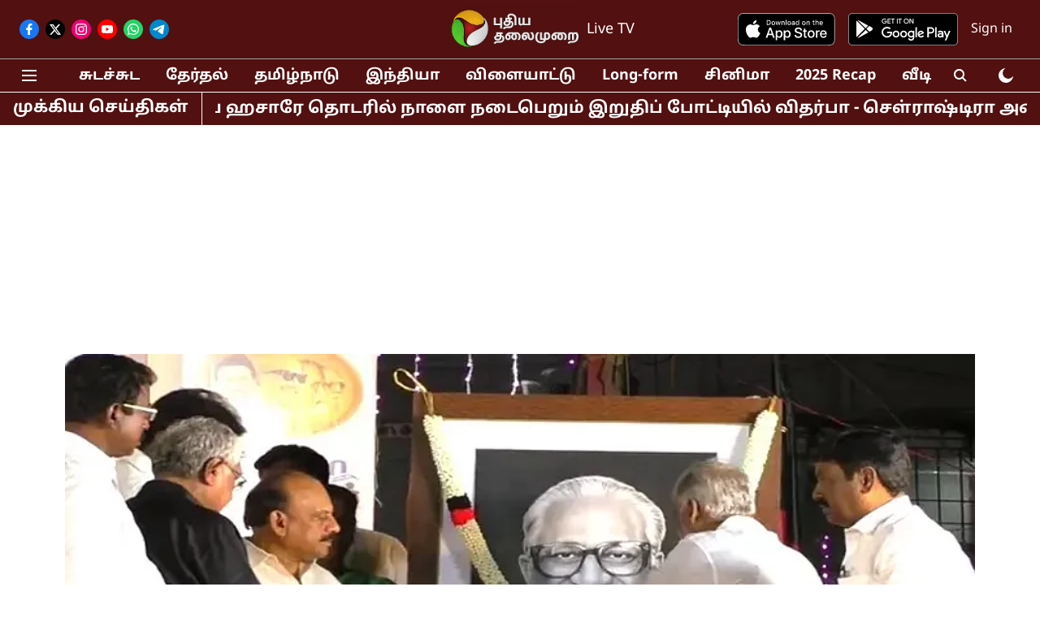

--- FILE ---
content_type: text/html; charset=utf-8
request_url: https://www.google.com/recaptcha/api2/aframe
body_size: 268
content:
<!DOCTYPE HTML><html><head><meta http-equiv="content-type" content="text/html; charset=UTF-8"></head><body><script nonce="-jDxfINs-3x4u3JNYWF24w">/** Anti-fraud and anti-abuse applications only. See google.com/recaptcha */ try{var clients={'sodar':'https://pagead2.googlesyndication.com/pagead/sodar?'};window.addEventListener("message",function(a){try{if(a.source===window.parent){var b=JSON.parse(a.data);var c=clients[b['id']];if(c){var d=document.createElement('img');d.src=c+b['params']+'&rc='+(localStorage.getItem("rc::a")?sessionStorage.getItem("rc::b"):"");window.document.body.appendChild(d);sessionStorage.setItem("rc::e",parseInt(sessionStorage.getItem("rc::e")||0)+1);localStorage.setItem("rc::h",'1768724024862');}}}catch(b){}});window.parent.postMessage("_grecaptcha_ready", "*");}catch(b){}</script></body></html>

--- FILE ---
content_type: application/javascript; charset=utf-8
request_url: https://fundingchoicesmessages.google.com/f/AGSKWxX6j9kL90vaChMRfM9FW92XvQPBGu82fE9PFS0bz5QRWLIo8d0j-TxtfdhaCuSoToVOEEqkuRBxhnJ07agU_1R1vVAMu4wQY8hep7OKMrzk-zO5Gm1GM-MvLa9cvXnr54ZhCclcCS1C8KbDQl2B2WoLzQaRJUnfUnuESWR0dwAkXVlWWSxQfD0HHn5t/_.mx/ads//ads88.?adloc=/flesh_banner/nativead.
body_size: -1290
content:
window['c8bfa9aa-2f5d-42eb-9431-4fefce5e3575'] = true;